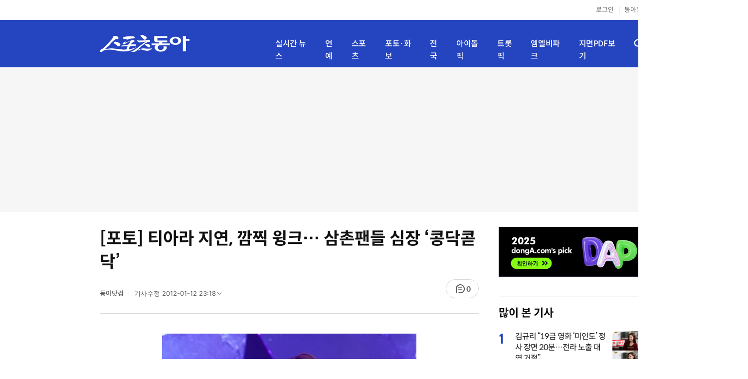

--- FILE ---
content_type: text/html; charset=UTF-8
request_url: https://sports.donga.com/ent/article/all/20120112/43275384/1
body_size: 12146
content:
<!doctype html>
<html lang="ko">
<head>
    <title>[포토] 티아라 지연, 깜찍 윙크… 삼촌팬들 심장 ‘콩닥콛닥’｜스포츠동아</title>
    <meta http-equiv="Content-Type" content="text/html; charset=utf-8" />
    <meta http-equiv="X-UA-Compatible" content="IE=edge" />
    <meta name="description" content="걸그룹 티아라의 멤버 지연이 12일 오후 서울 마포구 상암동 CJ E&amp;M센터에서 열린 케이블채널 엠넷 ‘엠카운트다운’에서 화려한 무대를 선보이고 있다.  국경원 기자 onecut@donga.com" />
    <meta name="writer" content="스포츠동아" />
    <meta name='referrer' content='unsafe-url' />
    <link rel="image_src" href="https://dimg1.donga.com/wps/SPORTS/IMAGE/2012/01/12/43275376.1.jpg" />
    <link rel="shortcut icon" href="https://image.donga.com/mobile/image/icon/sports/favicon.ico" />
    <link rel="canonical" href="https://sports.donga.com/ent/article/all/20120112/43275384/1" />
    <meta name='robots' content='max-image-preview:standard'/>
<meta property="og:title" content="[포토] 티아라 지연, 깜찍 윙크… 삼촌팬들 심장 ‘콩닥콛닥’" />
<meta property="og:image" content="https://dimg1.donga.com/wps/SPORTS/IMAGE/2012/01/12/43275376.1.jpg" />
<meta property="og:image:width" content="510" />
<meta property="og:image:height" content="765" />
<meta property="og:type" content="article" />
<meta property="og:site_name" content="스포츠동아" />
<meta property="og:description" content="걸그룹 티아라의 멤버 지연이 12일 오후 서울 마포구 상암동 CJ E&amp;M센터에서 열린 케이블채널 엠넷 ‘엠카운트다운’에서 화려한 무대를 선보이고 있다.  국경원 기자 onecut@donga.com" />
<meta property="og:pubdate" content="2012-01-12 20:50:00" />
<meta property='og:url' content='https://sports.donga.com/ent/article/all/20120112/43275384/1'><meta name='twitter:url' content='https://sports.donga.com/ent/article/all/20120112/43275384/1' />
<meta name="twitter:card" content="summary_large_image" />
<meta name="twitter:image:src" content="https://dimg1.donga.com/wps/SPORTS/IMAGE/2012/01/12/43275376.1.jpg" />
<meta name="twitter:site" content="@dongacom_enter" />
<meta name="twitter:description" content="걸그룹 티아라의 멤버 지연이 12일 오후 서울 마포구 상암동 CJ E&amp;M센터에서 열린 케이블채널 엠넷 ‘엠카운트다운’에서 화려한 무대를 선보이고 있다.  국경원 기자 onecut@donga.com" />
<meta name="twitter:title" content="[포토] 티아라 지연, 깜찍 윙크… 삼촌팬들 심장 ‘콩닥콛닥’" />
<meta itemprop="name" content="[포토] 티아라 지연, 깜찍 윙크… 삼촌팬들 심장 ‘콩닥콛닥’">
<meta itemprop="description" content="걸그룹 티아라의 멤버 지연이 12일 오후 서울 마포구 상암동 CJ E&amp;M센터에서 열린 케이블채널 엠넷 ‘엠카운트다운’에서 화려한 무대를 선보이고 있다.  국경원 기자 onecut@donga.com">
<meta itemprop="image" content="https://dimg1.donga.com/wps/SPORTS/IMAGE/2012/01/12/43275376.1.jpg">
<meta name='taboola:url' content='https://sports.donga.com/ent/article/all/20120112/43275384/1' />
    <meta name='categorycode' content='02,0201,020101,0202,020201,0204,020401,04,0402'>
<meta name='categoryname' content='엔터테인먼트,피플&이슈,핫!이슈 핫!피플,방송,방송현장·일반,대중음악,대중음악 뉴스,포토,연예&스타'>
<meta content="엔터테인먼트,피플&이슈,핫!이슈 핫!피플,방송,방송현장·일반,대중음악,대중음악 뉴스,포토,연예&스타" property="article:section"><meta content="43275384" property="dable:item_id">
<meta content="" property="dable:author">
<meta content="엔터테인먼트,피플&이슈,핫!이슈 핫!피플,방송,방송현장·일반,대중음악,대중음악 뉴스,포토,연예&스타" property="article:section">
<meta content="2012-01-12T20:50:00+09:00" property="article:published_time">
    
    <link rel='stylesheet' href='https://image.donga.com/donga_v1/css/donga_comment.css' />
    <link rel='stylesheet' href='https://image.donga.com/donga/css.v.2.0/slick.css' />   
    <link rel="stylesheet" type="text/css" href="https://image.donga.com/sportsdonga/2025/pc/css/sports_pc.css?t=20250528" />
    <script type='text/javascript' src="https://image.donga.com/donga/js.v.5.0/jquery-3.7.0.min.js"></script>
    <script type='text/javascript' src='https://image.donga.com/donga/js.v.5.0/slick.min.js'></script>   
    <script type='text/javascript' src="https://image.donga.com/donga/js.v.5.0/jquery-ui.min.js"></script>
    <script type='text/javascript' src="https://image.donga.com/donga/js.v.1.0/jquery-cookie.js"></script>
    <script type='text/javascript' src='https://image.donga.com/donga/js.v.1.0/donga.js'></script>
    <link rel="stylesheet" href="https://image.donga.com/donga/css.v.2.0/swiper-bundle.min.css" />
    <script type='text/javascript' src='https://image.donga.com/donga/js.v.5.0/swiper-bundle.min.js'></script>
    <script type='text/javascript' src="https://image.donga.com/sportsdonga/2025/pc/js/common.js"></script>    
    <script src="https://image.donga.com/donga/js.v.1.0/snsShare.js?t=20250528"></script>
    <script src="https://image.donga.com/js/kakao.link.js"></script>
    <script src="https://image.donga.com/donga/js/kakao-latest.min.js"></script>    
    
<script type="text/javascript" src="https://image.donga.com/donga/js.v.1.0/GAbuilder.js?t=20240911"></script>
<script type="text/javascript">
gabuilder = new GAbuilder('GTM-P4KS3JH') ;
let pageviewObj = {
    'up_login_status' : 'N',
        'ep_contentdata_content_id' : '43275384' ,
        'ep_contentdata_content_title' : '[포토] 티아라 지연, 깜찍 윙크… 삼촌팬들 심장 ‘콩닥콛닥’' ,
        'ep_contentdata_delivered_date' : '2012-01-12 20:50:00' ,
        'ep_contentdata_content_category_1depth' : '엔터테인먼트' ,
        'ep_contentdata_content_category_2depth' : '피플&이슈' ,
        'ep_contentdata_content_type' : '-' ,
        'ep_contentdata_content_tags' : '-' ,
        'ep_contentdata_author_name' : '-' ,
        'ep_contentdata_content_source' : '동아닷컴취재' ,
        'ep_contentdata_content_multimedia' : '1' ,
        'ep_contentdata_content_characters' : '115' ,
        'ep_contentdata_content_loginwall' : 'N' ,
        'ep_contentdata_content_series' : '-' ,
        'ep_contentdata_content_issue' : '-' ,
        'ep_contentdata_author_dept' : '-'
}
gabuilder.GAScreen(pageviewObj);
</script>
                <script>
                window.addEventListener('message', function (e) {
                    try {
                        var data = JSON.parse(e.data);
                        if ( data.event_name ){
                            let eventObj = {};
                            eventObj = {
                                event_name : data.event_name,
                                ep_button_name : data.ep_button_name,
                                ep_button_area : data.ep_button_area,
                                ep_button_category : data.ep_button_category
                            }
                            gabuilder.GAEventOBJ(eventObj) ;
                        }
                    }
                    catch
                    {
                        return ;
                    }
                });
            </script>
    <script type="application/ld+json">
{
    "@context": "https://schema.org",
    "@type": "NewsArticle",
    "@id": "https://sports.donga.com/ent/article/all/20120112/43275384/1#newsarticle",
    "headline": "[포토] 티아라 지연, 깜찍 윙크… 삼촌팬들 심장 ‘콩닥콛닥’",
    "description": "걸그룹 티아라의 멤버 지연이 12일 오후 서울 마포구 상암동 CJ E&amp;M센터에서 열린 케이블채널 엠넷 ‘엠카운트다운’에서 화려한 무대를 선보이고 있다.  국경원 기자 on…",
    "inLanguage": "kr",
    "mainEntityOfPage": "https://sports.donga.com/ent/article/all/20120112/43275384/1",
    "url": "https://sports.donga.com/ent/article/all/20120112/43275384/1",
    "image": [
        {
            "@type": "ImageObject",
            "url": "https://dimg.donga.com/wps/SPORTS/IMAGE/2012/01/12/43275376.1.jpg",
            "width": 510,
            "height": 765,
            "caption": "[포토] 티아라 지연, 깜찍 윙크… 삼촌팬들 심장 ‘콩닥콛닥’"
        }
    ],
    "datePublished": "2012-01-12T20:50:00+09:00",
    "dateModified": "2012-01-12T23:18:01+09:00",
    "author": [
        
    ],
    "publisher": {
        "@type": "Organization",
        "name": "스포츠동아",
        "url": "https://sports.donga.com", 
        "logo": {
            "@type": "ImageObject",
            "url": "https://image.donga.com/mobile/image/icon/sports/apple-touch-icon.png",
            "width": 120,
            "height": 120
        }
                ,
        "sameAs": [
                "https://newsstand.naver.com/314",
                "https://ko.wikipedia.org/wiki/스포츠동아"
        ]
    }
}
</script>    
</head>
<body>

<!-- Google Tag Manager (noscript) -->
<noscript><iframe src='https://www.googletagmanager.com/ns.html?id=GTM-P4KS3JH' height='0' width='0' style='display:none;visibility:hidden'></iframe></noscript>
<!-- End Google Tag Manager (noscript) -->    <div class="skip"><a href="#container">본문바로가기</a></div>
    <!-- header -->
    <div id="header">
        <div id="gnb">
            <ul class="gnb_list">
                <li><a href='https://secure.donga.com/membership/login.php?gourl=https%3A%2F%2Fsports.donga.com%2Fent%2Farticle%2Fall%2F20120112%2F43275384%2F1'>로그인</a></li>
                <li class="donga"><a href="https://www.donga.com" target="_blank">동아일보</a></li>
            </ul>
        </div>
        <div id="inner_header_wrap">
            <div id="inner_header">
                <div class="logo">
                    <a href="https://sports.donga.com">
                        <img src="https://image.donga.com/sportsdonga/2025/pc/images/logo_sports.png" alt="스포츠동아" />
                    </a>
                </div>
                <ul class="menu_list">
                    <li><a href="https://sports.donga.com/news">실시간 뉴스</a></li>
                    <li><a href="https://sports.donga.com/ent">연예</a></li>
                    <li><a href="https://sports.donga.com/sports">스포츠</a></li>
                    <li><a href="https://sports.donga.com/photo">포토·화보</a></li>
                    <li><a href="https://sports.donga.com/region">전국</a></li>
                    <li><a href="https://idolpick.donga.com" target="_blank">아이돌픽</a></li>
                    <li><a href="https://trotpick.donga.com" target="_blank">트롯픽</a></li>
                    <li><a href="https://mlbpark.donga.com" target="_blank">엠엘비파크</a></li>
                    <li><a href="https://sports.donga.com/pdf">지면PDF보기</a></li>
                </ul>
                <div class="header_right">
                    <span class="btn_allmenu">전체메뉴보기</span>
                </div>
            </div>
            <!-- 전체메뉴 -->
            <div id="allmenu_layer">
                <div class="allmenu_con">
                    <div class="wrap_menu">
                        <div class="menu_news">
                            <span class="tit">뉴스</span>
                            <ul class="allmenu_list">
                                <li><a href="https://sports.donga.com/news">실시간뉴스</a></li>
                                <li><a href="https://sports.donga.com/ent">연예</a></li>
                                <li><a href="https://sports.donga.com/sports">스포츠</a></li>
                                <li><a href="https://sports.donga.com/photo">포토·화보</a></li>
                                <li><a href="https://sports.donga.com/idolnews">아이돌뉴스</a></li>
                                <li><a href="https://sports.donga.com/interview">인터뷰</a></li>
                                <li><a href="https://sports.donga.com/series">기자스페셜</a></li>
                            </ul>
                        </div>
                        <div class="menu_con">
                            <ul class="site_list">
                                <li><a href="https://idolpick.donga.com/" target="_blank">아이돌픽</a></li>
                                <li><a href="https://mlbpark.donga.com" target="_blank">MLBPARK</a></li>
                                <li><a href="https://voda.donga.com" target="_blank">VODA</a></li>
                                <li><a href="https://www.sinunse.com" target="_blank">운세</a></li>
                                <li><a href="https://bizn.donga.com" target="_blank">비즈N</a></li>
                                <li><a href="https://studio.donga.com" target="_blank">VOSS</a></li>
                                <li><a href="https://www.donga.com" target="_blank">동아닷컴</a></li>
                            </ul>
                        </div>
                        <!-- 검색 -->
                        <div class="search">
                            <div class="search_form">
                                <form action="https://sports.donga.com/search">
                                    <fieldset>
                                        <legend>전체 검색 영역</legend>
                                        <span class="search_txt">궁금하신 키워드를 검색해 보세요.</span>
                                        <label for="allSearch" class="hidden">전체 검색어 입력</label>
                                        <input type="text" id="allSearch" name="query" class="inp" autocomplete="off" placeholder="검색어를 입력해 주세요." />
                                        <button id="sportsSearch" class="btn_search" type="submit"><span>검색</span></button>
                                    </fieldset>
                                </form>
                            </div>
                        </div>
                        <!-- //검색 -->
                    </div>
                </div>
            </div>
            <!-- //전체메뉴 -->
        </div>
    </div>
    <!-- //header -->
    <div id='ad_top' class='ad_top'><script type='text/javascript' src='https://yellow.contentsfeed.com/RealMedia/ads/adstream_jx.ads/sports20.donga.com/pc@Top'></script></div><div id='container' class='view_page'><div id='contents'><div class='sub_content article_cont'><div class='list_content'><div class='article_tit'>
    <h1 class='tit'>[포토] 티아라 지연, 깜찍 윙크… 삼촌팬들 심장 ‘콩닥콛닥’</h1>
    <ul class="news_info">
        <li><strong>동아닷컴</strong></li>
        <li><button data-date aria-expanded='false' aria-haspopup='true' aria-controls='dateInfo'>기사수정 <span aria-hidden='true'>2012-01-12 23:18</span><i class='arw bottom'><svg><use href='#arw-top-s'></use></svg></i></button><div id='dateInfo' class='date_info'><p>입력 <span aria-hidden='true'>2012-01-12 20:50</span></div></li>
    </ul>
    <div class="right">
        <span class="btn_reply" data-target='modalComment'><span class="replyCnt"></span></span>
    </div>
</div>
<div itemprop="articleBody" class="articleBody">
    
    <div class='article_txt'>
        <div class='article_word' id='article_body' >
            <div class='photo_view'><div class='articlePhoto' align='center'><div class='articlePhoto_C' style='display:inline-block;'><img src='https://dimg.donga.com/wps/SPORTS/IMAGE/2012/01/12/43275376.1.jpg' alt=''><p style='word-break:break-all;width:510px;'></p></div></div></div><div class='subcont_ad01'><script type='text/javascript' src='https://yellow.contentsfeed.com/RealMedia/ads/adstream_jx.ads/sports20.donga.com/pc@Middle'></script></div><br>
            
            걸그룹 티아라의 멤버 지연이 12일 오후 서울 마포구 상암동 CJ E&amp;M센터에서 열린 케이블채널 엠넷 ‘엠카운트다운’에서 화려한 무대를 선보이고 있다.<br><br>국경원 기자 onecut@donga.com<br><br>


<div class="outsideBox"></div>

            <p class="copyright">Copyright &copy; 스포츠동아. All rights reserved. 무단 전재, 재배포 및 AI학습 이용 금지</p>
        </div>
    </div>
    <div class="layer_area_wrap">
        <div class="layer_area">
            <div class="reply_num"><span class="replyCnt"></span></div>
            <div class="share_num"><span>공유하기</span></div>
        </div>
            
            <div class="modal share_box">
                <p class="tit">공유하기</p>
                
                <div id="snsPanel" class='snsPanel' role="tabpanel" aria-labelledby="snsTab">
                    <ul class="share_link_list">
                        <li class='share_link_node kakaotalk'><a href='javascript:void(0);' data-sns-type='kakaotalk'><span class='is_blind'>카카오톡으로 공유하기</span><i class='ic'><svg><use href='#ic-kakao-talk'></use></svg></i></a></li><li class='share_link_node facebook'><a href='javascript:void(0);' data-sns-type='facebook'><span class='is_blind'>페이스북으로 공유하기</span><i class='ic'><svg><use href='#ic-facebook'></use></svg></i></a></li><li class='share_link_node twitter'><a href='javascript:void(0);' data-sns-type='twitter'><span class='is_blind'>트위터로 공유하기</span><i class='ic'><svg><use href='#ic-twitter'></use></svg></i></a></li>   
                    </ul>
                        
    <div class="input_wrap copy">
        <input type="text" name="copyurl" class='url_inp' value="https://sports.donga.com/ent/article/all/20120112/43275384/1" readonly="">
        <a href='javascript:void(0);' data-sns-type='copyurl' class="copy_btn btn_copyurl">URL 복사</a>
    </div>
                </div>
                
                <button class="close_btn">
                    <span class="is_blind">창 닫기</span>
                    <i class="ic">
                        <svg>
                            <use href="#ic-close"></use>
                        </svg>
                    </i>
                </button>
            </div>
            
        <script>
        window.snsShare = new snsShare( {  kakaotalkKey : '74003f1ebb803306a161656f4cfe34c4' ,  url : 'https://sports.donga.com/ent/article/all/20120112/43275384/1'  } ) ;
    
        $(document).on('click',".snsPanel a[data-sns-type], .snsPanel button[data-sns-type]",function (e) {
            e.preventDefault();
            var snsType = $(this).data('sns-type');
            var snsPanel = $(this).parents('.snsPanel') ;
            var customUrl = snsPanel.data('sns-url');            
            var customTitle = snsPanel.data('sns-title');            
            var customDesc = snsPanel.data('sns-desc');            
            var customImageUrl = snsPanel.data('sns-imgurl');            
    
                
            let eventObj = {};
            var ep_button_name = "" ;
            switch (snsType) {
                case 'facebook':
                    ep_button_name = "공유하기_페이스북" ;            
                    break;
                case 'twitter':
                    ep_button_name = "공유하기_트위터" ;
                    break;
                case 'kakaotalk':
                    ep_button_name = "공유하기_카카오톡" ;
                    break;
                case 'naverband':
                    ep_button_name = "공유하기_네이버밴드" ;
                    break;
                case 'naverline':
                    ep_button_name = "공유하기_라인" ;
                    break;
                case 'copyurl':
                    ep_button_name = "공유하기_URL복사" ;
                    break;
                case 'email':
                    ep_button_name = "공유하기_이메일" ;
                    break;
                default:
                    return;
            }
            eventObj = {
                event_name : 'share_event',
                ep_button_name : ep_button_name,
                ep_button_area : '공유하기',
                ep_button_category : '공유하기'
            }   
    
            if ( window.gabuilder ) gabuilder.GAEventOBJ(eventObj) ;
                
            if ( window.spinTopParams ) _spinTopSNSShare(spinTopParams);
    
            switch (snsType) {
                case 'facebook':
                    snsShare.facebook( { 
                        url : customUrl,
                        utmQueryString : 'utm_source=facebook&utm_medium=share&utm_campaign=article_share_fb'
                    } );
                    break;
                case 'twitter':
                    snsShare.twitter( { 
                        url : customUrl,
                        title : customTitle,
                        desc : customDesc,
                        utmQueryString : 'utm_source=twitter&utm_medium=share&utm_campaign=article_share_tw'
                    } );
                    break;
                case 'kakaotalk':
                    snsShare.kakaotalk( { 
                        url : customUrl,
                        title : customTitle,
                        desc : customDesc,
                        imageUrl : customImageUrl,
                        utmQueryString : 'utm_source=kakao&utm_medium=share&utm_campaign=article_share_kt'
                    } );
                    break;
                case 'naverband':
                    snsShare.naverband( { 
                        url : customUrl,
                        title : customTitle,
                        desc : customDesc,
                        utmQueryString : 'utm_source=naver&utm_medium=share&utm_campaign=article_share_bd'
                    } );
                    break;
                case 'naverline':
                    snsShare.naverline( { 
                        url : customUrl,
                        title : customTitle,
                        desc : customDesc,
                        utmQueryString : 'utm_source=naver&utm_medium=share&utm_campaign=article_share_nl'
                    } );
                    break;
                case 'copyurl':
                    snsShare.copyurl( $(this) );
                    break;
                case 'email':
                    snsShare.email( {
                        gid : '43275384'  ,
                        date : '20120112'  ,
                        product : 'SPORTS'
                    } );
                    break;
                default:
                    return;
            }     
        });
        </script>
        <div class='sub_ad02'><script type='text/javascript' src='https://yellow.contentsfeed.com/RealMedia/ads/adstream_jx.ads/sports20.donga.com/pc@Bottom'></script></div>
    </div>
</div>
<script type='text/javascript' src='https://image.donga.com/donga/js.v.5.0/spintop-comment-test1.js?t=20250316'></script>
<script>
   var spinTopParams = new Array();
   spinTopParams['length'] = '10' ;
   spinTopParams['show'] = '3';
   spinTopParams['anchor'] = '0';
   spinTopParams['site'] = 'sports.donga.com' ;
   spinTopParams['newsid'] = '43275384' ;
   spinTopParams['newsurl'] = 'https://sports.donga.com/ent/article/all/20120112/43275384/1' ;
   spinTopParams['newstitle'] = '[포토] 티아라 지연, 깜찍 윙크… 삼촌팬들 심장 ‘콩닥콛닥’' ;
   spinTopParams['newsimage'] = 'https://dimg.donga.com/wps/SPORTS/IMAGE/2012/01/12/43275376.1.jpg' ;

   $(document).ready(function(){
       _spinTopCount(spinTopParams);
       _spinTop (spinTopParams, 1, 0 ) ;
   });
</script>
<div class='news_slide_wrap'><div class='news_slide swiper'><span class='tit'>주요 뉴스</span><ul class='news_con swiper-wrapper'><li class='img_no swiper-slide'><a href='http://sports.donga.com/pictorial/index.php?lcode=entertain&mcode=e003&scode=&saveDir=201201&pic=120112_mca'><span class='txt'>[화보] 나인뮤지스 파격군무! ‘엠넷 엠카운트다운’ 생방송 현장</span></a></li><li class='img_no swiper-slide'><a href='https://sports.donga.com/article/all/20120112/43276203/2'><span class='txt'>[포토] 코요태 신지, 아이돌 못지 않은 ‘귀요미 본능’</span></a></li><li class='img_no swiper-slide'><a href='https://sports.donga.com/article/all/20120112/43275931/2'><span class='txt'>[포토] 티아라 큐리, 떨리는 눈빛… 긴장했나?</span></a></li><li class='img_no swiper-slide'><a href='https://sports.donga.com/article/all/20120112/43276079/2'><span class='txt'>[포토] 에이핑크 김남주, 팬서비스도 ‘여신급’</span></a></li><li class='img_no swiper-slide'><a href='https://sports.donga.com/article/all/20120112/43276141/2'><span class='txt'>[포토] 티아라 보람-큐리 ‘1위 했어요~’ 방긋</span></a></li><li class='img_no swiper-slide'><a href='https://sports.donga.com/article/all/20120112/43275540/2'><span class='txt'>[포토] NS윤지, 파격 시스루룩… 속옷 보일 기세~</span></a></li><li class='img_no swiper-slide'><a href='https://sports.donga.com/article/all/20120112/43275581/2'><span class='txt'>[포토] NS윤지, 시스루룩+가터벨트…섹시아이템 ‘완전무장’</span></a></li><li class='img_no swiper-slide'><a href='https://sports.donga.com/article/all/20120112/43275618/1'><span class='txt'>[포토] 티아라 은정, 달콤한 유혹  ‘모두 다 쉿!’</span></a></li><li class='img_no swiper-slide'><a href='https://sports.donga.com/article/all/20120112/43275507/1'><span class='txt'>[포토] 나인뮤지스, 역시 모델돌! 우월한 기럭지 눈길</span></a></li></ul></div><div class='swiper-button-prev slick-arrow'></div><div class='swiper-button-next slick-arrow'></div></div>
<div id='taboola-below-article-thumbnails' class='trc_related_container trc_spotlight_widget trc_elastic trc_elastic_thumbnails-a'><script type='text/javascript' src='https://yellow.contentsfeed.com/RealMedia/ads/adstream_jx.ads/sports20.donga.com/pc@Bottom1'></script></div>
<div class='today_sportnews'><div class='sub_ad04'><script type='text/javascript' src='https://yellow.contentsfeed.com/RealMedia/ads/adstream_jx.ads/sports20.donga.com/pc@Bottom2'></script></div></div>

<div class='recom_list'><ul class='news_con'><li><a href='https://sports.donga.com/ent/article/all/20251212/132955133/1' class='top'><span class='thumb'><img src='https://dimg.donga.com/a/232/174/95/1/wps/SPORTS/IMAGE/2025/12/12/132955132.1.jpg' alt='몬스타엑스 형원, 하면 하는 남자…열정과 낭만 사이 (또로라)' /></span></a><a href='https://sports.donga.com/ent/article/all/20251212/132955133/1' class='txt_box'><span class='txt'>몬스타엑스 형원, 하면 하는 남자…열정과 낭만 사이 (또로라)</span></a></li><li><a href='https://sports.donga.com/ent/article/all/20251212/132954628/1' class='top'><span class='thumb'><img src='https://dimg.donga.com/a/232/174/95/1/wps/SPORTS/IMAGE/2025/12/12/132954924.1.png' alt='올데프 영서, 우찬과 열애 가능성 묻자 “쟤랑? 말도 안 돼” (워크맨)' /></span></a><a href='https://sports.donga.com/ent/article/all/20251212/132954628/1' class='txt_box'><span class='txt'>올데프 영서, 우찬과 열애 가능성 묻자 “쟤랑? 말도 안 돼” (워크맨)</span></a></li><li><a href='https://sports.donga.com/ent/article/all/20251212/132958087/1' class='top'><span class='thumb'><img src='https://dimg.donga.com/a/232/174/95/1/wps/SPORTS/IMAGE/2025/12/12/132958105.1.jpg' alt='‘엄태웅 아내’ 윤혜진, 부친상 심경 밝혔다 “위로가 큰 힘”' /></span></a><a href='https://sports.donga.com/ent/article/all/20251212/132958087/1' class='txt_box'><span class='txt'>‘엄태웅 아내’ 윤혜진, 부친상 심경 밝혔다 “위로가 큰 힘”</span></a></li><li><a href='https://sports.donga.com/ent/article/all/20251211/132943548/1' class='top'><span class='thumb'><img src='https://dimg.donga.com/a/232/174/95/1/wps/SPORTS/IMAGE/2025/12/11/132943550.1.jpg' alt='응원도 ‘영웅급’…F.C 오뚜기 달리게 한 임영웅 팬들' /></span></a><a href='https://sports.donga.com/ent/article/all/20251211/132943548/1' class='txt_box'><span class='txt'>응원도 ‘영웅급’…F.C 오뚜기 달리게 한 임영웅 팬들</span></a></li><li><a href='https://sports.donga.com/ent/article/all/20251210/132940722/1' class='top'><span class='thumb'><img src='https://dimg.donga.com/a/232/174/95/1/wps/SPORTS/IMAGE/2025/12/10/132940758.1.jpeg' alt='필릭스, 유재석과 만났다고?…‘유퀴즈’ 인증만으로 난리 난 이유' /></span></a><a href='https://sports.donga.com/ent/article/all/20251210/132940722/1' class='txt_box'><span class='txt'>필릭스, 유재석과 만났다고?…‘유퀴즈’ 인증만으로 난리 난 이유</span></a></li><li><a href='https://sports.donga.com/ent/article/all/20251212/132954853/1' class='top'><span class='thumb'><img src='https://dimg.donga.com/a/232/174/95/1/wps/SPORTS/IMAGE/2015/06/09/71731893.1.jpg' alt='미르 21일 비연예인과 결혼, 엠블랙 세 번째 유부남' /></span></a><a href='https://sports.donga.com/ent/article/all/20251212/132954853/1' class='txt_box'><span class='txt'>미르 21일 비연예인과 결혼, 엠블랙 세 번째 유부남</span></a></li><li><a href='https://sports.donga.com/ent/article/all/20251212/132958074/1' class='top'><span class='thumb'><img src='https://dimg.donga.com/a/232/174/95/1/wps/SPORTS/IMAGE/2025/12/12/132958075.1.png' alt='샤이니 키, 논란에도 두바이 호화 여행 포착…팬들까지 “먼저 해명해야”' /></span></a><a href='https://sports.donga.com/ent/article/all/20251212/132958074/1' class='txt_box'><span class='txt'>샤이니 키, 논란에도 두바이 호화 여행 포착…팬들까지 “먼저 해명해야”</span></a></li><li><a href='https://sports.donga.com/ent/article/all/20251212/132958055/1' class='top'><span class='thumb'><img src='https://dimg.donga.com/a/232/174/95/1/wps/SPORTS/IMAGE/2025/12/12/132958052.1.jpg' alt='최현석, 할아버지 된다…최연수♥김태현 임신 ‘경사’' /></span></a><a href='https://sports.donga.com/ent/article/all/20251212/132958055/1' class='txt_box'><span class='txt'>최현석, 할아버지 된다…최연수♥김태현 임신 ‘경사’</span></a></li><li><a href='https://sports.donga.com/ent/article/all/20251212/132957656/1' class='top'><span class='thumb'><img src='https://dimg.donga.com/a/232/174/95/1/wps/SPORTS/IMAGE/2025/12/12/132957718.1.png' alt='김하성, 골드글러브 반납 위기(?)…훈련 중 실수에 현장 얼음 (나혼산)' /></span></a><a href='https://sports.donga.com/ent/article/all/20251212/132957656/1' class='txt_box'><span class='txt'>김하성, 골드글러브 반납 위기(?)…훈련 중 실수에 현장 얼음 (나혼산)</span></a></li><li><a href='https://sports.donga.com/ent/article/all/20251212/132957752/1' class='top'><span class='thumb'><img src='https://dimg.donga.com/a/232/174/95/1/wps/SPORTS/IMAGE/2025/12/12/132957751.1.jpg' alt='남주혁, 매니지먼트 숲과 전속계약 종료 [공식]' /></span></a><a href='https://sports.donga.com/ent/article/all/20251212/132957752/1' class='txt_box'><span class='txt'>남주혁, 매니지먼트 숲과 전속계약 종료 [공식]</span></a></li><li><a href='https://sports.donga.com/ent/article/all/20251210/132939779/1' class='top'><span class='thumb'><img src='https://dimg.donga.com/a/232/174/95/1/wps/SPORTS/IMAGE/2025/12/10/132939896.1.png' alt='‘정형돈 아내’ 한유라, 美 생활 고충 폭발 “너무 힘드네”' /></span></a><a href='https://sports.donga.com/ent/article/all/20251210/132939779/1' class='txt_box'><span class='txt'>‘정형돈 아내’ 한유라, 美 생활 고충 폭발 “너무 힘드네”</span></a></li><li><a href='https://sports.donga.com/ent/article/all/20251210/132939016/1' class='top'><span class='thumb'><img src='https://dimg.donga.com/a/232/174/95/1/wps/SPORTS/IMAGE/2025/12/10/132939019.1.jpg' alt='‘♥수영’ 정경호, 형부 모드로 효연 집 방문 “어제 본 사이 텐션”' /></span></a><a href='https://sports.donga.com/ent/article/all/20251210/132939016/1' class='txt_box'><span class='txt'>‘♥수영’ 정경호, 형부 모드로 효연 집 방문 “어제 본 사이 텐션”</span></a></li><li><a href='https://sports.donga.com/ent/article/all/20251212/132957703/1' class='top'><span class='thumb'><img src='https://dimg.donga.com/a/232/174/95/1/wps/SPORTS/IMAGE/2025/12/12/132957702.1.jpg' alt='박나래 “너희도 벗어날 수 없어”…前 매니저 추가 폭로 ' /></span></a><a href='https://sports.donga.com/ent/article/all/20251212/132957703/1' class='txt_box'><span class='txt'>박나래 “너희도 벗어날 수 없어”…前 매니저 추가 폭로 </span></a></li><li><a href='https://sports.donga.com/ent/article/all/20251212/132957491/1' class='top'><span class='thumb'><img src='https://dimg.donga.com/a/232/174/95/1/wps/SPORTS/IMAGE/2025/12/12/132957494.1.jpg' alt='‘진품 아씨’ 홍주연, 집에도 ‘유물급(?)’ 물건이?…감정단 깜짝 (진품명품)' /></span></a><a href='https://sports.donga.com/ent/article/all/20251212/132957491/1' class='txt_box'><span class='txt'>‘진품 아씨’ 홍주연, 집에도 ‘유물급(?)’ 물건이?…감정단 깜짝 (진품명품)</span></a></li><li><a href='https://sports.donga.com/ent/article/all/20251212/132957396/1' class='top'><span class='thumb'><img src='https://dimg.donga.com/a/232/174/95/1/wps/SPORTS/IMAGE/2025/12/12/132957408.1.jpg' alt='이훈, 우간다 아이들 “아빠” 됐다…박수홍·명세빈도 울컥 (바다 건너 사랑)' /></span></a><a href='https://sports.donga.com/ent/article/all/20251212/132957396/1' class='txt_box'><span class='txt'>이훈, 우간다 아이들 “아빠” 됐다…박수홍·명세빈도 울컥 (바다 건너 사랑)</span></a></li><li><a href='https://sports.donga.com/ent/article/all/20251212/132956361/1' class='top'><span class='thumb'><img src='https://dimg.donga.com/a/232/174/95/1/wps/SPORTS/IMAGE/2025/12/12/132956358.1.jpg' alt='이은결, 故 전유성 장례식 운구…특별한 인연 (같이 삽시다)' /></span></a><a href='https://sports.donga.com/ent/article/all/20251212/132956361/1' class='txt_box'><span class='txt'>이은결, 故 전유성 장례식 운구…특별한 인연 (같이 삽시다)</span></a></li><li><a href='https://sports.donga.com/ent/article/all/20251210/132936295/1' class='top'><span class='thumb'><img src='https://dimg.donga.com/a/232/174/95/1/wps/SPORTS/IMAGE/2025/12/10/132936296.1.png' alt='이민정, ‘소주 모델 라이벌’ 이효리에 먼저 인사…“당당하다” 칭찬' /></span></a><a href='https://sports.donga.com/ent/article/all/20251210/132936295/1' class='txt_box'><span class='txt'>이민정, ‘소주 모델 라이벌’ 이효리에 먼저 인사…“당당하다” 칭찬</span></a></li><li><a href='https://sports.donga.com/ent/article/all/20251210/132935969/1' class='top'><span class='thumb'><img src='https://dimg.donga.com/a/232/174/95/1/wps/SPORTS/IMAGE/2025/12/10/132935973.1.jpg' alt='방탄소년단 진 “셀카 못 찍었다더니”… 팬들 “어디가?”' /></span></a><a href='https://sports.donga.com/ent/article/all/20251210/132935969/1' class='txt_box'><span class='txt'>방탄소년단 진 “셀카 못 찍었다더니”… 팬들 “어디가?”</span></a></li><li><a href='https://sports.donga.com/ent/article/all/20251212/132955873/1' class='top'><span class='thumb'><img src='https://dimg.donga.com/a/232/174/95/1/wps/SPORTS/IMAGE/2025/12/12/132955810.1.jpg' alt='키 ‘주사 이모’ 의혹에…오늘(12일) ‘나혼산’ 방송 “확인 중” [DA:이슈]' /></span></a><a href='https://sports.donga.com/ent/article/all/20251212/132955873/1' class='txt_box'><span class='txt'>키 ‘주사 이모’ 의혹에…오늘(12일) ‘나혼산’ 방송 “확인 중” [DA:이슈]</span></a></li><li><a href='https://sports.donga.com/ent/article/all/20251212/132955481/1' class='top'><span class='thumb'><img src='https://dimg.donga.com/a/232/174/95/1/wps/SPORTS/IMAGE/2025/12/12/132955476.1.jpg' alt='강훈, 깜짝 등장…지예은 ‘구 썸남’ 모멘트 (런닝맨)' /></span></a><a href='https://sports.donga.com/ent/article/all/20251212/132955481/1' class='txt_box'><span class='txt'>강훈, 깜짝 등장…지예은 ‘구 썸남’ 모멘트 (런닝맨)</span></a></li><li><a href='https://sports.donga.com/ent/article/all/20251212/132955338/1' class='top'><span class='thumb'><img src='https://dimg.donga.com/a/232/174/95/1/wps/SPORTS/IMAGE/2025/12/12/132955334.1.jpg' alt='오창석, 입체적 빌런 200% 소화 “여운 오래 남아”' /></span></a><a href='https://sports.donga.com/ent/article/all/20251212/132955338/1' class='txt_box'><span class='txt'>오창석, 입체적 빌런 200% 소화 “여운 오래 남아”</span></a></li></ul></div>
<div id='taboola-below-article-thumbnails-2nd'><script type='text/javascript' src='https://yellow.contentsfeed.com/RealMedia/ads/adstream_jx.ads/sports20.donga.com/pc@Position1'></script></div></div><div id='aside'><div class='aside_banner'><a href='https://www.dongadap.com/' target='_blank'><img src='https://image.donga.com/sportsdonga/2025/pc/images/banner/dongapick300_100.jpg' alt='신운세' /></a></div><div class='ad_aside02'><script type='text/javascript' src='https://yellow.contentsfeed.com/RealMedia/ads/adstream_jx.ads/sports20.donga.com/pc@Right'></script></div><div class='best_click rank'><span class='tit'>많이 본 기사</span><ul class='best_list'><li><span class='num'>1</span><div class='thumb_s'><a href='https://sports.donga.com/ent/article/all/20251211/132943907/1'><img src='https://dimg.donga.com/a/72/72/95/1/wps/SPORTS/IMAGE/2025/12/11/132943908.1.png' alt='김규리 “19금 영화 ‘미인도’ 정사 장면 20분…전라 노출 대역 거절”'></a></div><div class='vt_con'><div class='desc'><div class='inner_desc'><a href='https://sports.donga.com/ent/article/all/20251211/132943907/1'><span class='txt'>김규리 “19금 영화 ‘미인도’ 정사 장면 20분…전라 노출 대역 거절”</span></a></div></div></div></li><li><span class='num'>2</span><div class='thumb_s'><a href='https://sports.donga.com/ent/article/all/20251210/132942492/1'><img src='https://dimg.donga.com/a/72/72/95/1/wps/SPORTS/IMAGE/2025/12/10/132942491.1.jpg' alt='박나래, ‘주사 이모’에 ‘링거 이모’까지? 추가 폭로 ‘충격’'></a></div><div class='vt_con'><div class='desc'><div class='inner_desc'><a href='https://sports.donga.com/ent/article/all/20251210/132942492/1'><span class='txt'>박나래, ‘주사 이모’에 ‘링거 이모’까지? 추가 폭로 ‘충격’</span></a></div></div></div></li><li><span class='num'>3</span><div class='thumb_s'><a href='https://sports.donga.com/ent/article/all/20251211/132943519/1'><img src='https://dimg.donga.com/a/72/72/95/1/wps/SPORTS/IMAGE/2025/12/11/132943518.1.jpg' alt='효린, 멋스러운 새깅+타투…23일 신곡 ‘스탠딩 온 디 엣지’ 발매'></a></div><div class='vt_con'><div class='desc'><div class='inner_desc'><a href='https://sports.donga.com/ent/article/all/20251211/132943519/1'><span class='txt'>효린, 멋스러운 새깅+타투…23일 신곡 ‘스탠딩 온 디 엣지’ 발매</span></a></div></div></div></li><li><span class='num'>4</span><div class='thumb_s'><a href='https://sports.donga.com/ent/article/all/20251210/132939779/1'><img src='https://dimg.donga.com/a/72/72/95/1/wps/SPORTS/IMAGE/2025/12/10/132939896.1.png' alt='‘정형돈 아내’ 한유라, 美 생활 고충 폭발 “너무 힘드네”'></a></div><div class='vt_con'><div class='desc'><div class='inner_desc'><a href='https://sports.donga.com/ent/article/all/20251210/132939779/1'><span class='txt'>‘정형돈 아내’ 한유라, 美 생활 고충 폭발 “너무 힘드네”</span></a></div></div></div></li><li><span class='num'>5</span><div class='thumb_s'><a href='https://sports.donga.com/ent/article/all/20251210/132943035/1'><img src='https://dimg.donga.com/a/72/72/95/1/wps/SPORTS/IMAGE/2025/12/10/132943034.1.jpg' alt='효연 “‘수영♥’ 정경호, 내 남자친구였다” 고백 (레벨업)'></a></div><div class='vt_con'><div class='desc'><div class='inner_desc'><a href='https://sports.donga.com/ent/article/all/20251210/132943035/1'><span class='txt'>효연 “‘수영♥’ 정경호, 내 남자친구였다” 고백 (레벨업)</span></a></div></div></div></li></ul></div><div class='ad_aside01'><script type='text/javascript' src='https://yellow.contentsfeed.com/RealMedia/ads/adstream_jx.ads/sports20.donga.com/pc@Right1'></script></div><div class='star_sns'><h3 class='tit'>스타★들의 SNS 소식</h3><ul class='long_photo'><li><a href='https://sports.donga.com/ent/article/all/20251212/132952034/1' class='top'><span class='thumb'><img src='https://dimg.donga.com/a/140/140/95/1/wps/SPORTS/IMAGE/2025/12/12/132952035.1.jpg' alt='임영웅 투어의 또 다른 울림…영웅시대 부산봉사방의 나눔' /></span></a><a href='https://sports.donga.com/ent/article/all/20251212/132952034/1'><span class='txt'>임영웅 투어의 또 다른 울림…영웅시대 부산봉사방의 나눔</span></a></li><li><a href='https://sports.donga.com/ent/article/all/20251211/132944210/1' class='top'><span class='thumb'><img src='https://dimg.donga.com/a/140/140/95/1/wps/SPORTS/IMAGE/2025/12/11/132944203.1.jpg' alt='하지원 85억 벌었다? 성수동 건물 매각 큰 시세차익 거둬' /></span></a><a href='https://sports.donga.com/ent/article/all/20251211/132944210/1'><span class='txt'>하지원 85억 벌었다? 성수동 건물 매각 큰 시세차익 거둬</span></a></li><li><a href='https://sports.donga.com/ent/article/all/20251211/132943980/1' class='top'><span class='thumb'><img src='https://dimg.donga.com/a/140/140/95/1/wps/SPORTS/IMAGE/2025/12/11/132943982.1.jpg' alt='현진영, 32년 전 고현정 투샷 공개…레전드 미모' /></span></a><a href='https://sports.donga.com/ent/article/all/20251211/132943980/1'><span class='txt'>현진영, 32년 전 고현정 투샷 공개…레전드 미모</span></a></li><li><a href='https://sports.donga.com/ent/article/all/20251211/132943596/1' class='top'><span class='thumb'><img src='https://dimg.donga.com/a/140/140/95/1/wps/SPORTS/IMAGE/2025/12/11/132943604.1.jpg' alt='연탄보다 뜨거웠던 부산 임영웅 팬클럽의 겨울 나눔' /></span></a><a href='https://sports.donga.com/ent/article/all/20251211/132943596/1'><span class='txt'>연탄보다 뜨거웠던 부산 임영웅 팬클럽의 겨울 나눔</span></a></li></ul></div><div class='ad_aside06'><script type='text/javascript' src='https://yellow.contentsfeed.com/RealMedia/ads/adstream_jx.ads/sports20.donga.com/pc@Right2'></script></div><div class='widget_box rank'><span class='tit'>연예 랭킹</span><ul class='hottest_list'><li><span class='num'>1</span><div class='thumb_s'><a href='https://sports.donga.com/ent/article/all/20251212/132952682/1'><img src='https://dimg.donga.com/a/72/72/95/1/wps/SPORTS/IMAGE/2025/12/12/132952680.1.jpg' alt='서장훈 재혼 운명이었네…아들 낳으려고 필사적 (미우새)'></a></div><div class='vt_con'><div class='desc'><div class='inner_desc'><a href='https://sports.donga.com/ent/article/all/20251212/132952682/1'><span class='txt'>서장훈 재혼 운명이었네…아들 낳으려고 필사적 (미우새)</span></a></div></div></div></li><li><span class='num'>2</span><div class='thumb_s'><a href='https://sports.donga.com/ent/article/all/20251212/132957703/1'><img src='https://dimg.donga.com/a/72/72/95/1/wps/SPORTS/IMAGE/2025/12/12/132957702.1.jpg' alt='박나래 “너희도 벗어날 수 없어”…前 매니저 추가 폭로'></a></div><div class='vt_con'><div class='desc'><div class='inner_desc'><a href='https://sports.donga.com/ent/article/all/20251212/132957703/1'><span class='txt'>박나래 “너희도 벗어날 수 없어”…前 매니저 추가 폭로</span></a></div></div></div></li><li><span class='num'>3</span><div class='thumb_s'><a href='https://sports.donga.com/ent/article/all/20251212/132954052/1'><img src='https://dimg.donga.com/a/72/72/95/1/wps/SPORTS/IMAGE/2025/12/12/132954048.1.jpg' alt='‘10kg 감량’ 소유, 역대급 몸매…말랐는데 다 가졌어'></a></div><div class='vt_con'><div class='desc'><div class='inner_desc'><a href='https://sports.donga.com/ent/article/all/20251212/132954052/1'><span class='txt'>‘10kg 감량’ 소유, 역대급 몸매…말랐는데 다 가졌어</span></a></div></div></div></li><li><span class='num'>4</span><div class='thumb_s'><a href='https://sports.donga.com/ent/article/all/20251212/132952281/1'><img src='https://dimg.donga.com/a/72/72/95/1/wps/SPORTS/IMAGE/2025/12/12/132952266.1.jpg' alt='최진혁♥오연서 원나잇 했다가 일 터졌다 (아기가 생겼어요)'></a></div><div class='vt_con'><div class='desc'><div class='inner_desc'><a href='https://sports.donga.com/ent/article/all/20251212/132952281/1'><span class='txt'>최진혁♥오연서 원나잇 했다가 일 터졌다 (아기가 생겼어요)</span></a></div></div></div></li><li><span class='num'>5</span><div class='thumb_s'><a href='https://sports.donga.com/ent/article/all/20251211/132943907/1'><img src='https://dimg.donga.com/a/72/72/95/1/wps/SPORTS/IMAGE/2025/12/11/132943908.1.png' alt='김규리 “19금 영화 ‘미인도’ 정사 장면 20분…전라 노출 대역 거절”'></a></div><div class='vt_con'><div class='desc'><div class='inner_desc'><a href='https://sports.donga.com/ent/article/all/20251211/132943907/1'><span class='txt'>김규리 “19금 영화 ‘미인도’ 정사 장면 20분…전라 노출 대역 거절”</span></a></div></div></div></li></ul></div><div class='ad_aside04'><script type='text/javascript' src='https://yellow.contentsfeed.com/RealMedia/ads/adstream_jx.ads/sports20.donga.com/pc@Right3'></script></div><div class='topic list rank'><span class='tit'>해외 토픽</span><div class='list_wrap_box'><div class='list_wrap'><ul class='list_con'><li><div class='thumb_s'><a href='https://sports.donga.com/inter/article/all/20251212/132957756/1'><img src='https://dimg.donga.com/a/110/73/95/1/wps/NEWS/IMAGE/2025/12/12/132957757.1.jpg' alt='“미 FDA, 코로나19 백신에 엄중한 ‘경고문’ 게시 추진”…CNN'></a></div><div class='vt_con'><div class='desc'><div class='inner_desc'><a href='https://sports.donga.com/inter/article/all/20251212/132957756/1'><span class='txt'>“미 FDA, 코로나19 백신에 엄중한 ‘경고문’ 게시 추진”…CNN</span></a></div></div></div></li><li><div class='thumb_s'><a href='https://sports.donga.com/inter/article/all/20251212/132953518/2'><img src='https://dimg.donga.com/a/110/73/95/1/wps/NEWS/IMAGE/2025/12/12/132953744.1.jpg' alt='비행기 꼬리에 낙하산 걸려 대롱대롱…칼로 끊고 극적 생존'></a></div><div class='vt_con'><div class='desc'><div class='inner_desc'><a href='https://sports.donga.com/inter/article/all/20251212/132953518/2'><span class='txt'>비행기 꼬리에 낙하산 걸려 대롱대롱…칼로 끊고 극적 생존</span></a></div></div></div></li><li><div class='thumb_s'><a href='https://sports.donga.com/inter/article/all/20251212/132952992/2'><img src='https://dimg.donga.com/a/110/73/95/1/wps/NEWS/IMAGE/2025/12/12/132952833.3.png' alt='“새벽 12시가 되자 곳곳에서 비명”…미국의 기이한 단체 비명 문화'></a></div><div class='vt_con'><div class='desc'><div class='inner_desc'><a href='https://sports.donga.com/inter/article/all/20251212/132952992/2'><span class='txt'>“새벽 12시가 되자 곳곳에서 비명”…미국의 기이한 단체 비명 문화</span></a></div></div></div></li><li><div class='thumb_s'><a href='https://sports.donga.com/inter/article/all/20251212/132951752/1'><img src='https://dimg.donga.com/a/110/73/95/1/wps/NEWS/IMAGE/2025/12/12/132953178.1.png' alt='“35만 년 전 기록은 옛말”…인류 최초의 불, 역사를 갈아엎다'></a></div><div class='vt_con'><div class='desc'><div class='inner_desc'><a href='https://sports.donga.com/inter/article/all/20251212/132951752/1'><span class='txt'>“35만 년 전 기록은 옛말”…인류 최초의 불, 역사를 갈아엎다</span></a></div></div></div></li><li><div class='thumb_s'><a href='https://sports.donga.com/inter/article/all/20251212/132951743/1'><img src='https://dimg.donga.com/a/110/73/95/1/wps/NEWS/IMAGE/2025/12/12/132952272.2.jpg' alt='퉤! 날아온 낙엽 뱉은 죄…英 86세 노인 벌금 50만원'></a></div><div class='vt_con'><div class='desc'><div class='inner_desc'><a href='https://sports.donga.com/inter/article/all/20251212/132951743/1'><span class='txt'>퉤! 날아온 낙엽 뱉은 죄…英 86세 노인 벌금 50만원</span></a></div></div></div></li></ul></div><div class='list_wrap'><ul class='list_con'><li><div class='thumb_s'><a href='https://sports.donga.com/inter/article/all/20251211/132947233/2'><img src='https://dimg.donga.com/a/110/73/95/1/wps/NEWS/IMAGE/2025/12/11/132947162.3.jpg' alt='식물인간 며느리 5년째 돌본 시어머니…“아들, 재혼은 안 된다”'></a></div><div class='vt_con'><div class='desc'><div class='inner_desc'><a href='https://sports.donga.com/inter/article/all/20251211/132947233/2'><span class='txt'>식물인간 며느리 5년째 돌본 시어머니…“아들, 재혼은 안 된다”</span></a></div></div></div></li><li><div class='thumb_s'><a href='https://sports.donga.com/inter/article/all/20251211/132945426/2'><img src='https://dimg.donga.com/a/110/73/95/1/wps/NEWS/IMAGE/2025/12/11/132945509.3.jpg' alt='얼굴까지 위조하는 中…동료 가면 쓰고 대리출근 무더기 적발'></a></div><div class='vt_con'><div class='desc'><div class='inner_desc'><a href='https://sports.donga.com/inter/article/all/20251211/132945426/2'><span class='txt'>얼굴까지 위조하는 中…동료 가면 쓰고 대리출근 무더기 적발</span></a></div></div></div></li><li><div class='thumb_s'><a href='https://sports.donga.com/inter/article/all/20251211/132944075/2'><img src='https://dimg.donga.com/a/110/73/95/1/wps/NEWS/IMAGE/2025/12/11/132944206.1.png' alt='“엄마!” 비명에도 아들 진공포장…‘좋아요’에 눈먼 러시아 엄마'></a></div><div class='vt_con'><div class='desc'><div class='inner_desc'><a href='https://sports.donga.com/inter/article/all/20251211/132944075/2'><span class='txt'>“엄마!” 비명에도 아들 진공포장…‘좋아요’에 눈먼 러시아 엄마</span></a></div></div></div></li><li><div class='thumb_s'><a href='https://sports.donga.com/inter/article/all/20251210/132939393/2'><img src='https://dimg.donga.com/a/110/73/95/1/wps/NEWS/IMAGE/2025/12/10/132939591.2.jpg' alt='‘방사능 돌연변이?’ 체르노빌 파란 개 정체…과학자 설명은 달랐다'></a></div><div class='vt_con'><div class='desc'><div class='inner_desc'><a href='https://sports.donga.com/inter/article/all/20251210/132939393/2'><span class='txt'>‘방사능 돌연변이?’ 체르노빌 파란 개 정체…과학자 설명은 달랐다</span></a></div></div></div></li><li><div class='thumb_s'><a href='https://sports.donga.com/inter/article/all/20251210/132939514/2'><img src='https://dimg.donga.com/a/110/73/95/1/wps/NEWS/IMAGE/2025/12/10/132939515.2.jpg' alt='“폐기 생선뼈로 요리했다”…도쿄 중식당 중국인 점주 체포'></a></div><div class='vt_con'><div class='desc'><div class='inner_desc'><a href='https://sports.donga.com/inter/article/all/20251210/132939514/2'><span class='txt'>“폐기 생선뼈로 요리했다”…도쿄 중식당 중국인 점주 체포</span></a></div></div></div></li></ul></div></div><span class='pagingInfo page01'></span></div><div class='property list rank'><span class='tit'>연예인 재테크</span><div class='list_wrap_box'><div class='list_wrap'><ul class='list_con'><li><div class='thumb_s'><a href='https://sports.donga.com/ent/article/all/20251211/132944210/1'><img src='https://dimg.donga.com/a/110/73/95/1/wps/SPORTS/IMAGE/2025/12/11/132944203.1.jpg' alt='하지원 85억 벌었다? 성수동 건물 매각 큰 시세차익 거둬'></a></div><div class='vt_con'><div class='desc'><div class='inner_desc'><a href='https://sports.donga.com/ent/article/all/20251211/132944210/1'><span class='txt'>하지원 85억 벌었다? 성수동 건물 매각 큰 시세차익 거둬</span></a></div></div></div></li><li><div class='thumb_s'><a href='https://sports.donga.com/ent/article/all/20250727/132077686/1'><img src='https://dimg.donga.com/a/110/73/95/1/wps/SPORTS/IMAGE/2025/07/27/132077689.1.jpg' alt='“이다지도 기쁠 줄은…” 스타강사 이다지, 113억에 산 강남 빌딩이 지금은 218억'></a></div><div class='vt_con'><div class='desc'><div class='inner_desc'><a href='https://sports.donga.com/ent/article/all/20250727/132077686/1'><span class='txt'>“이다지도 기쁠 줄은…” 스타강사 이다지, 113억에 산 강남 빌딩이 지금은 218억</span></a></div></div></div></li><li><div class='thumb_s'><a href='https://sports.donga.com/ent/article/all/20250710/131976836/1'><img src='https://dimg.donga.com/a/110/73/95/1/wps/SPORTS/IMAGE/2025/07/10/131976802.1.jpg' alt='오상진♥김소영, 한남동 건물로 수십억 터졌다 ‘대박’'></a></div><div class='vt_con'><div class='desc'><div class='inner_desc'><a href='https://sports.donga.com/ent/article/all/20250710/131976836/1'><span class='txt'>오상진♥김소영, 한남동 건물로 수십억 터졌다 ‘대박’</span></a></div></div></div></li><li><div class='thumb_s'><a href='https://sports.donga.com/ent/article/all/20250701/131920865/1'><img src='https://dimg.donga.com/a/110/73/95/1/wps/SPORTS/IMAGE/2025/07/01/131920857.1.jpg' alt='최란♥이충희, 서울숲 아파트 187억에 팔았다 ‘시세차익 150억’  '></a></div><div class='vt_con'><div class='desc'><div class='inner_desc'><a href='https://sports.donga.com/ent/article/all/20250701/131920865/1'><span class='txt'>최란♥이충희, 서울숲 아파트 187억에 팔았다 ‘시세차익 150억’  </span></a></div></div></div></li><li><div class='thumb_s'><a href='https://sports.donga.com/ent/article/all/20250618/131832369/1'><img src='https://dimg.donga.com/a/110/73/95/1/wps/SPORTS/IMAGE/2025/06/18/131832368.1.jpg' alt='조정석 부동산 천재였네, 시세차익 71억 ‘잭팟’'></a></div><div class='vt_con'><div class='desc'><div class='inner_desc'><a href='https://sports.donga.com/ent/article/all/20250618/131832369/1'><span class='txt'>조정석 부동산 천재였네, 시세차익 71억 ‘잭팟’</span></a></div></div></div></li></ul></div><div class='list_wrap'><ul class='list_con'><li><div class='thumb_s'><a href='https://sports.donga.com/ent/article/all/20250615/131810764/1'><img src='https://dimg.donga.com/a/110/73/95/1/wps/SPORTS/IMAGE/2025/06/15/131810765.1.png' alt='목동맘→성수맘, 장영란 “94억 부동산 매수, 이유있었네”'></a></div><div class='vt_con'><div class='desc'><div class='inner_desc'><a href='https://sports.donga.com/ent/article/all/20250615/131810764/1'><span class='txt'>목동맘→성수맘, 장영란 “94억 부동산 매수, 이유있었네”</span></a></div></div></div></li><li><div class='thumb_s'><a href='https://sports.donga.com/ent/article/all/20250610/131775006/1'><img src='https://dimg.donga.com/a/110/73/95/1/wps/SPORTS/IMAGE/2025/06/10/131775000.1.jpg' alt='‘불륜→이혼 후보’ 임미숙♥김학래 100평 럭셔리 집 공개 (1호가 될 순 없어2)'></a></div><div class='vt_con'><div class='desc'><div class='inner_desc'><a href='https://sports.donga.com/ent/article/all/20250610/131775006/1'><span class='txt'>‘불륜→이혼 후보’ 임미숙♥김학래 100평 럭셔리 집 공개 (1호가 될 순 없어2)</span></a></div></div></div></li><li><div class='thumb_s'><a href='https://sports.donga.com/ent/article/all/20250531/131721933/1'><img src='https://dimg.donga.com/a/110/73/95/1/wps/SPORTS/IMAGE/2025/05/31/131721932.1.jpg' alt='동두천에 900평 산다? 박명수·전현무 “절대 안 돼” (사당귀)'></a></div><div class='vt_con'><div class='desc'><div class='inner_desc'><a href='https://sports.donga.com/ent/article/all/20250531/131721933/1'><span class='txt'>동두천에 900평 산다? 박명수·전현무 “절대 안 돼” (사당귀)</span></a></div></div></div></li><li><div class='thumb_s'><a href='https://sports.donga.com/ent/article/all/20250527/131690426/1'><img src='https://dimg.donga.com/a/110/73/95/1/wps/SPORTS/IMAGE/2025/05/27/131690415.1.jpg' alt='김남주 초호화 대저택 민낯 “쥐·바퀴벌레와 함께 살아” [종합]'></a></div><div class='vt_con'><div class='desc'><div class='inner_desc'><a href='https://sports.donga.com/ent/article/all/20250527/131690426/1'><span class='txt'>김남주 초호화 대저택 민낯 “쥐·바퀴벌레와 함께 살아” [종합]</span></a></div></div></div></li><li><div class='thumb_s'><a href='https://sports.donga.com/ent/article/all/20250522/131661664/1'><img src='https://dimg.donga.com/a/110/73/95/1/wps/SPORTS/IMAGE/2025/05/22/131661618.1.jpg' alt='이정진 “사기 등 10억↑ 날려…건대 근처 전세 살아” (신랑수업)[TV종합]'></a></div><div class='vt_con'><div class='desc'><div class='inner_desc'><a href='https://sports.donga.com/ent/article/all/20250522/131661664/1'><span class='txt'>이정진 “사기 등 10억↑ 날려…건대 근처 전세 살아” (신랑수업)[TV종합]</span></a></div></div></div></li></ul></div></div><span class='pagingInfo page02'></span></div></div><div class='ad_left01 ad_left01_v'><script type='text/javascript' src='https://yellow.contentsfeed.com/RealMedia/ads/adstream_jx.ads/sports20.donga.com/pc@TopLeft'></script></div><div class='ad_left02 ad_left02_v' id='ad_left01'><script type='text/javascript' src='https://yellow.contentsfeed.com/RealMedia/ads/adstream_jx.ads/sports20.donga.com/pc@BottomLeft'></script></div><div class='ad_right01 ad_right01_v'><script type='text/javascript' src='https://yellow.contentsfeed.com/RealMedia/ads/adstream_jx.ads/sports20.donga.com/pc@TopRight'></script></div><div class='ad_right02 ad_right02_v' id='ad_right02'><script type='text/javascript' src='https://yellow.contentsfeed.com/RealMedia/ads/adstream_jx.ads/sports20.donga.com/pc@BottomRight'></script></div></div></div><div id="modalComment" class="comment_modal popup_layer popup_comment" aria-labelledby="comment_modal_title">
    <header class="comment_modal_head">
        <h2 id="comment_modal_title" class="">댓글 <span class="count replyCnt">0</span></h2>
    </header>
    <div id="spinTopLayer" class="comment_modal_body"></div>
        <div class="btn_group">
            
            <button class="close_modal">
                <i class="ic">
                    <svg><use href="#ic-close"></use></svg>
                </i>
            </button>
        </div>
    </div>
    <div id="modalUserInfo" class="comment_modal detail" aria-labelledby="user_info_modal_title" tabindex="0" data-device="PC">
        <header class="comment_modal_head">
            <button data-back onclick="javascript:$('#modalUserInfo').removeClass('is_active');"><i class='arw left'><svg><use href='#arw-top-s'></use></svg></i><b>뒤로가기</b></button>
        </header>
        <div id="spinTopUserLayer"></div>
        <div class='btn_group'><button class='close_modal'><i class='ic'><svg><use href='#ic-close'></use></svg></i></button></div>
    </div>
</div></div>    <script type='text/javascript' src='https://yellow.contentsfeed.com/RealMedia/ads/adstream_jx.ads/sports20.donga.com/pc@Frame1'></script>
    <div id="footer">
        <div class="footer_con">
            <div class="logo">
                <a href="https://sports.donga.com"><img src="https://image.donga.com/sportsdonga/2025/pc/images/footer_logo.png" alt="스포츠동아" /></a>
            </div>
            <div class="link_page_wrap">
                <div class="link_page">
                    <span><a href="https://sports.donga.com/HUB/sports/company/ceo.html" target="_blank">회사소개</a></span>
                    <span><a href="https://sports.donga.com/HUB/sports/company/ad.html" target="_blank">지면광고문의</a></span>
                    <span><a href="https://readers.donga.com/" target="_blank">구독신청</a></span>
                    <span><a href="https://sports.donga.com/docs" target="_blank">인터넷광고문의ㆍ사업제휴</a></span>
                    <span><a href="https://secure.donga.com/membership/policy/teenager.php" target="_blank">청소년보호정책(책임자: 구민회)
                        </a></span>
                    <span><a href="https://secure.donga.com/membership/policy/service.php" target="_blank">이용약관</a></span>
                    <span class="last"><a href="https://secure.donga.com/membership/policy/privacy.php"
                            target="_blank"><strong>개인정보처리방침</strong></a></span>
                    <span class="last"><a href="https://sports.donga.com/sitemap"><strong>사이트맵</strong></a></span>
                </div>
                <div class="copyright_txt">
                    <span>스포츠동아의 모든 콘텐츠를 커뮤니티, 카페, 블로그 등에서 무단 사용하는 것은 저작권법에 저촉되며, 법적 제재를 받을 수 있습니다.</span>
                    <p class="copyright">Copyright by sports.donga.com</p>
                </div>
            </div>
        </div>
    </div>

</body>
</html><script>var _GCD = '11'; var _ACEKISA = 'K';</script><script src='https://dimg.donga.com/acecounter/acecounter_V70.20130719.js'></script><script>_PL('sports.donga.com/ent/3/all/20120112/43275384/1');</script>

--- FILE ---
content_type: text/html; charset= UTF-8
request_url: https://tab2.clickmon.co.kr/pop/wp_ad_160_js.php?PopAd=CM_M_1003067%7C%5E%7CCM_A_1073749%7C%5E%7CAdver_M_1046207&mon_rf=
body_size: 438
content:

(function() {
  	   
		   document.writeln('<ifr' + 'ame frameborder="0" width="160" height="600"  marginwidth="0" marginheight="0" '); 
		   document.writeln(' src="https://stab3.clickmon.co.kr/ad_img/160.php?PopAd_A=1073749%5E%5E&v_type=&r_type=1&o_type=1&cm_r_url=https%3A%2F%2Fsports.donga.com%2Fent%2Farticle%2Fall%2F20120112%2F43275384%2F1&re_id=77809729_20251212235717&ifrm=ok" scrolling="no"></ifr' + 'ame>');    
	 })();   

--- FILE ---
content_type: text/html; charset=UTF-8
request_url: https://spintop.donga.com/comment?jsoncallback=jQuery3700676225746034592_1765551429355&m=count&p3=sports.donga.com&p4=43275384&_=1765551429356
body_size: 223
content:
jQuery3700676225746034592_1765551429355( '0' ); 

--- FILE ---
content_type: text/html; charset= UTF-8
request_url: https://adver3.clickmon.co.kr/ADVER_server/ad_view/pop_ad.php?PopAd=CM_M_1090919%7C%5E%7CCM_A_1073749%7C%5E%7CAdver_M_1090938&re_id=1073749%5E%5E%255E18774&cmtemp=9420669020251212235718&ifrm=ok&R=N
body_size: 504
content:
 

<!DOCTYPE html>
<html lang='ko'>
<head>
<style type="text/css">
	.Bnr {position:absolute;left:0px;top:0px;z-index:1;}			
</style>
<title>Advertisement</title>
 </head>
 <body>		
	<div class="Bnr">				
				<a href='https://click.clickmon.co.kr/CLICK_server/pop_click/click_T.php?PopAd=CM_M_1090919%7C%5E%7CCM_A_1073749%7C%5E%7CAdver_M_1090938&re_id=1073749^^%5E18774&key_id=' target='_blank'><img src='/IMG_server/banner_dir/CM_B_1153165.jpg' border='0'   /></a>	</div>
</body>
</html>
	

--- FILE ---
content_type: text/html; charset=utf-8
request_url: https://www.google.com/recaptcha/api2/aframe
body_size: 249
content:
<!DOCTYPE HTML><html><head><meta http-equiv="content-type" content="text/html; charset=UTF-8"></head><body><script nonce="j1FTrnpQVirVL1vsT1z7HQ">/** Anti-fraud and anti-abuse applications only. See google.com/recaptcha */ try{var clients={'sodar':'https://pagead2.googlesyndication.com/pagead/sodar?'};window.addEventListener("message",function(a){try{if(a.source===window.parent){var b=JSON.parse(a.data);var c=clients[b['id']];if(c){var d=document.createElement('img');d.src=c+b['params']+'&rc='+(localStorage.getItem("rc::a")?sessionStorage.getItem("rc::b"):"");window.document.body.appendChild(d);sessionStorage.setItem("rc::e",parseInt(sessionStorage.getItem("rc::e")||0)+1);localStorage.setItem("rc::h",'1765551444301');}}}catch(b){}});window.parent.postMessage("_grecaptcha_ready", "*");}catch(b){}</script></body></html>

--- FILE ---
content_type: application/x-javascript
request_url: https://yellow.contentsfeed.com/RealMedia/ads/adstream_jx.ads/sports20.donga.com/pc@Top
body_size: 755
content:
document.write ('<script async src="https://pagead2.googlesyndication.com/pagead/js/adsbygoogle.js?client=ca-pub-6115393084897504"\n');
document.write ('     crossorigin="anonymous"></script>\n');
document.write ('<!-- 스동 상단 대형가로 -->\n');
document.write ('<ins class="adsbygoogle"\n');
document.write ('     style="display:inline-block;width:970px;height:250px"\n');
document.write ('     data-ad-client="ca-pub-6115393084897504"\n');
document.write ('     data-ad-slot="9220504579"></ins>\n');
document.write ('<script>\n');
document.write ('     (adsbygoogle = window.adsbygoogle || []).push({});\n');
document.write ('</script>');


--- FILE ---
content_type: application/x-javascript
request_url: https://yellow.contentsfeed.com/RealMedia/ads/adstream_jx.ads/sports20.donga.com/pc@Right3
body_size: 323
content:
document.write ('<style>\n');
document.write ('body {margin:0;}\n');
document.write ('</style>\n');
document.write ('<script src="https://media.adpnut.com/cgi-bin/PelicanC.dll?impr?pageid=01iH&out=script"></script>');


--- FILE ---
content_type: text/plain;charset=UTF-8
request_url: https://adlc-exchange.toast.com/getid
body_size: 175
content:
6VUGTFFIE5OGI06E8FLE4AETI

--- FILE ---
content_type: application/x-javascript
request_url: https://yellow.contentsfeed.com/RealMedia/ads/adstream_jx.ads/sports20.donga.com/pc@Bottom2
body_size: 504
content:
document.write ('<iframe width="760" height="266" src="https://media.adpnut.com/cgi-bin/PelicanC.dll?impr?pageid=03BG&lang=utf-8&out=iframe" allowTransparency = "true" marginwidth="0" marginheight="0" hspace="0" vspace="0" frameborder="0" scrolling="no" sandbox="allow-same-origin allow-scripts allow-forms allow-top-navigation allow-popups allow-modals allow-popups-to-escape-sandbox"></iframe>');


--- FILE ---
content_type: text/plain;charset=UTF-8
request_url: https://adlc-exchange.toast.com/getid
body_size: 175
content:
XR25RG5IE5OGI69428S42BO3A